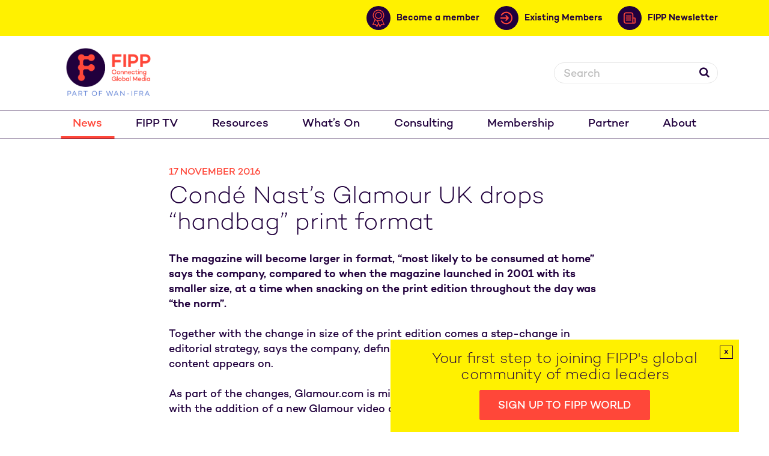

--- FILE ---
content_type: text/html; charset=UTF-8
request_url: https://www.fipp.com/news/conde-nasts-glamour-uk-drops-handbag-print-format/
body_size: 14523
content:
<!DOCTYPE html>

<html lang="en">



<head>

<script type="text/javascript">

(function() {

    // Store the original window.open method

    var originalWindowOpen = window.open;



    // Override window.open

    window.open = function(url, target) {

        // Check if this is the specific "Next slide" button (you can use the unique class for targeting)

        var nextButton = document.querySelector('.wp-block-jetpack-slideshow_button-next');

        

        // Only block the new tab if the next button is clicked (and target is '_blank')

        if (nextButton && target === '_blank') {

            console.log("Blocked unwanted new tab attempt from the 'Next slide' button.");

            return null;  // Block the new tab

        } else {

            return originalWindowOpen.apply(window, arguments);  // Allow other actions

        }

    };

})();

</script>

    <!-- Google tag (gtag.js) -->

<script async src="https://www.googletagmanager.com/gtag/js?id=G-XPELBYKHV5"></script>

<script>

  window.dataLayer = window.dataLayer || [];

  function gtag(){dataLayer.push(arguments);}

  gtag('js', new Date());



  gtag('config', 'G-XPELBYKHV5');

</script>

<!-- Google Tag Manager -->

<script>(function(w,d,s,l,i){w[l]=w[l]||[];w[l].push({'gtm.start':

new Date().getTime(),event:'gtm.js'});var f=d.getElementsByTagName(s)[0],

j=d.createElement(s),dl=l!='dataLayer'?'&l='+l:'';j.async=true;j.src=

'https://www.googletagmanager.com/gtm.js?id='+i+dl;f.parentNode.insertBefore(j,f);

})(window,document,'script','dataLayer','GTM-MR8BSQQ');</script>

<!-- End Google Tag Manager -->

	<!-- Google Tag Manager -->



	<script>(function(w,d,s,l,i){w[l]=w[l]||[];w[l].push({'gtm.start':



                new Date().getTime(),event:'gtm.js'});var f=d.getElementsByTagName(s)[0],



            j=d.createElement(s),dl=l!='dataLayer'?'&l='+l:'';j.async=true;j.src=



            'https://www.googletagmanager.com/gtm.js?id='+i+dl;f.parentNode.insertBefore(j,f);



        })(window,document,'script','dataLayer','GTM-5GW634T');</script>



	<!-- End Google Tag Manager -->

	

	<title>Condé Nast’s Glamour UK drops &quot;handbag&quot; print format - FIPP</title>

	<meta charset="UTF-8" />

	

	<meta name="viewport" content="width=device-width, initial-scale=1.0">

	<link rel="pingback" href="https://www.fipp.com/xmlrpc.php" />

 

	
	

	


	
	
	<meta name="twitter:image:src" content="https://www.fipp.com/wp-content/uploads/2020/06/cfacdf22-7685-4e8e-94e2-f702c01b451d.jpeg">

 	
	<meta name='robots' content='index, follow, max-image-preview:large, max-snippet:-1, max-video-preview:-1' />

	<!-- This site is optimized with the Yoast SEO plugin v26.7 - https://yoast.com/wordpress/plugins/seo/ -->
	<link rel="canonical" href="https://www.fipp.com/news/conde-nasts-glamour-uk-drops-handbag-print-format/" />
	<meta property="og:locale" content="en_GB" />
	<meta property="og:type" content="article" />
	<meta property="og:title" content="Condé Nast’s Glamour UK drops &quot;handbag&quot; print format - FIPP" />
	<meta property="og:description" content="The magazine will become larger in format, &#8220;most likely to be consumed at home&#8221; says the company, compared to when [&hellip;]" />
	<meta property="og:url" content="https://www.fipp.com/news/conde-nasts-glamour-uk-drops-handbag-print-format/" />
	<meta property="og:site_name" content="FIPP" />
	<meta property="article:published_time" content="2016-11-17T00:00:00+00:00" />
	<meta property="og:image" content="https://www.fipp.com/wp-content/uploads/2020/06/cfacdf22-7685-4e8e-94e2-f702c01b451d.jpeg" />
	<meta property="og:image:width" content="1506" />
	<meta property="og:image:height" content="2000" />
	<meta property="og:image:type" content="image/jpeg" />
	<meta name="twitter:card" content="summary_large_image" />
	<meta name="twitter:label1" content="Estimated reading time" />
	<meta name="twitter:data1" content="2 minutes" />
	<script type="application/ld+json" class="yoast-schema-graph">{"@context":"https://schema.org","@graph":[{"@type":"Article","@id":"https://www.fipp.com/news/conde-nasts-glamour-uk-drops-handbag-print-format/#article","isPartOf":{"@id":"https://www.fipp.com/news/conde-nasts-glamour-uk-drops-handbag-print-format/"},"author":{"name":"","@id":""},"headline":"Condé Nast’s Glamour UK drops &#8220;handbag&#8221; print format","datePublished":"2016-11-17T00:00:00+00:00","mainEntityOfPage":{"@id":"https://www.fipp.com/news/conde-nasts-glamour-uk-drops-handbag-print-format/"},"wordCount":349,"image":{"@id":"https://www.fipp.com/news/conde-nasts-glamour-uk-drops-handbag-print-format/#primaryimage"},"thumbnailUrl":"https://www.fipp.com/wp-content/uploads/2020/06/cfacdf22-7685-4e8e-94e2-f702c01b451d.jpeg","articleSection":["Industry News"],"inLanguage":"en-GB"},{"@type":"WebPage","@id":"https://www.fipp.com/news/conde-nasts-glamour-uk-drops-handbag-print-format/","url":"https://www.fipp.com/news/conde-nasts-glamour-uk-drops-handbag-print-format/","name":"Condé Nast’s Glamour UK drops \"handbag\" print format - FIPP","isPartOf":{"@id":"https://www.fipp.com/#website"},"primaryImageOfPage":{"@id":"https://www.fipp.com/news/conde-nasts-glamour-uk-drops-handbag-print-format/#primaryimage"},"image":{"@id":"https://www.fipp.com/news/conde-nasts-glamour-uk-drops-handbag-print-format/#primaryimage"},"thumbnailUrl":"https://www.fipp.com/wp-content/uploads/2020/06/cfacdf22-7685-4e8e-94e2-f702c01b451d.jpeg","datePublished":"2016-11-17T00:00:00+00:00","author":{"@id":""},"breadcrumb":{"@id":"https://www.fipp.com/news/conde-nasts-glamour-uk-drops-handbag-print-format/#breadcrumb"},"inLanguage":"en-GB","potentialAction":[{"@type":"ReadAction","target":["https://www.fipp.com/news/conde-nasts-glamour-uk-drops-handbag-print-format/"]}]},{"@type":"ImageObject","inLanguage":"en-GB","@id":"https://www.fipp.com/news/conde-nasts-glamour-uk-drops-handbag-print-format/#primaryimage","url":"https://www.fipp.com/wp-content/uploads/2020/06/cfacdf22-7685-4e8e-94e2-f702c01b451d.jpeg","contentUrl":"https://www.fipp.com/wp-content/uploads/2020/06/cfacdf22-7685-4e8e-94e2-f702c01b451d.jpeg","width":1506,"height":2000},{"@type":"BreadcrumbList","@id":"https://www.fipp.com/news/conde-nasts-glamour-uk-drops-handbag-print-format/#breadcrumb","itemListElement":[{"@type":"ListItem","position":1,"name":"Home","item":"https://www.fipp.com/"},{"@type":"ListItem","position":2,"name":"News","item":"https://www.fipp.com/news/"},{"@type":"ListItem","position":3,"name":"Condé Nast’s Glamour UK drops &#8220;handbag&#8221; print format"}]},{"@type":"WebSite","@id":"https://www.fipp.com/#website","url":"https://www.fipp.com/","name":"FIPP","description":"Connecting Global Media","potentialAction":[{"@type":"SearchAction","target":{"@type":"EntryPoint","urlTemplate":"https://www.fipp.com/?s={search_term_string}"},"query-input":{"@type":"PropertyValueSpecification","valueRequired":true,"valueName":"search_term_string"}}],"inLanguage":"en-GB"}]}</script>
	<!-- / Yoast SEO plugin. -->


<link rel='dns-prefetch' href='//js-eu1.hs-scripts.com' />
<link rel="alternate" title="oEmbed (JSON)" type="application/json+oembed" href="https://www.fipp.com/wp-json/oembed/1.0/embed?url=https%3A%2F%2Fwww.fipp.com%2Fnews%2Fconde-nasts-glamour-uk-drops-handbag-print-format%2F" />
<link rel="alternate" title="oEmbed (XML)" type="text/xml+oembed" href="https://www.fipp.com/wp-json/oembed/1.0/embed?url=https%3A%2F%2Fwww.fipp.com%2Fnews%2Fconde-nasts-glamour-uk-drops-handbag-print-format%2F&#038;format=xml" />
<style id='wp-img-auto-sizes-contain-inline-css' type='text/css'>
img:is([sizes=auto i],[sizes^="auto," i]){contain-intrinsic-size:3000px 1500px}
/*# sourceURL=wp-img-auto-sizes-contain-inline-css */
</style>

<link rel='stylesheet' id='wp-block-library-css' href='https://www.fipp.com/wp-includes/css/dist/block-library/style.min.css?ver=6.9' type='text/css' media='all' />
<style id='global-styles-inline-css' type='text/css'>
:root{--wp--preset--aspect-ratio--square: 1;--wp--preset--aspect-ratio--4-3: 4/3;--wp--preset--aspect-ratio--3-4: 3/4;--wp--preset--aspect-ratio--3-2: 3/2;--wp--preset--aspect-ratio--2-3: 2/3;--wp--preset--aspect-ratio--16-9: 16/9;--wp--preset--aspect-ratio--9-16: 9/16;--wp--preset--color--black: #000000;--wp--preset--color--cyan-bluish-gray: #abb8c3;--wp--preset--color--white: #ffffff;--wp--preset--color--pale-pink: #f78da7;--wp--preset--color--vivid-red: #cf2e2e;--wp--preset--color--luminous-vivid-orange: #ff6900;--wp--preset--color--luminous-vivid-amber: #fcb900;--wp--preset--color--light-green-cyan: #7bdcb5;--wp--preset--color--vivid-green-cyan: #00d084;--wp--preset--color--pale-cyan-blue: #8ed1fc;--wp--preset--color--vivid-cyan-blue: #0693e3;--wp--preset--color--vivid-purple: #9b51e0;--wp--preset--gradient--vivid-cyan-blue-to-vivid-purple: linear-gradient(135deg,rgb(6,147,227) 0%,rgb(155,81,224) 100%);--wp--preset--gradient--light-green-cyan-to-vivid-green-cyan: linear-gradient(135deg,rgb(122,220,180) 0%,rgb(0,208,130) 100%);--wp--preset--gradient--luminous-vivid-amber-to-luminous-vivid-orange: linear-gradient(135deg,rgb(252,185,0) 0%,rgb(255,105,0) 100%);--wp--preset--gradient--luminous-vivid-orange-to-vivid-red: linear-gradient(135deg,rgb(255,105,0) 0%,rgb(207,46,46) 100%);--wp--preset--gradient--very-light-gray-to-cyan-bluish-gray: linear-gradient(135deg,rgb(238,238,238) 0%,rgb(169,184,195) 100%);--wp--preset--gradient--cool-to-warm-spectrum: linear-gradient(135deg,rgb(74,234,220) 0%,rgb(151,120,209) 20%,rgb(207,42,186) 40%,rgb(238,44,130) 60%,rgb(251,105,98) 80%,rgb(254,248,76) 100%);--wp--preset--gradient--blush-light-purple: linear-gradient(135deg,rgb(255,206,236) 0%,rgb(152,150,240) 100%);--wp--preset--gradient--blush-bordeaux: linear-gradient(135deg,rgb(254,205,165) 0%,rgb(254,45,45) 50%,rgb(107,0,62) 100%);--wp--preset--gradient--luminous-dusk: linear-gradient(135deg,rgb(255,203,112) 0%,rgb(199,81,192) 50%,rgb(65,88,208) 100%);--wp--preset--gradient--pale-ocean: linear-gradient(135deg,rgb(255,245,203) 0%,rgb(182,227,212) 50%,rgb(51,167,181) 100%);--wp--preset--gradient--electric-grass: linear-gradient(135deg,rgb(202,248,128) 0%,rgb(113,206,126) 100%);--wp--preset--gradient--midnight: linear-gradient(135deg,rgb(2,3,129) 0%,rgb(40,116,252) 100%);--wp--preset--font-size--small: 13px;--wp--preset--font-size--medium: 20px;--wp--preset--font-size--large: 36px;--wp--preset--font-size--x-large: 42px;--wp--preset--spacing--20: 0.44rem;--wp--preset--spacing--30: 0.67rem;--wp--preset--spacing--40: 1rem;--wp--preset--spacing--50: 1.5rem;--wp--preset--spacing--60: 2.25rem;--wp--preset--spacing--70: 3.38rem;--wp--preset--spacing--80: 5.06rem;--wp--preset--shadow--natural: 6px 6px 9px rgba(0, 0, 0, 0.2);--wp--preset--shadow--deep: 12px 12px 50px rgba(0, 0, 0, 0.4);--wp--preset--shadow--sharp: 6px 6px 0px rgba(0, 0, 0, 0.2);--wp--preset--shadow--outlined: 6px 6px 0px -3px rgb(255, 255, 255), 6px 6px rgb(0, 0, 0);--wp--preset--shadow--crisp: 6px 6px 0px rgb(0, 0, 0);}:where(.is-layout-flex){gap: 0.5em;}:where(.is-layout-grid){gap: 0.5em;}body .is-layout-flex{display: flex;}.is-layout-flex{flex-wrap: wrap;align-items: center;}.is-layout-flex > :is(*, div){margin: 0;}body .is-layout-grid{display: grid;}.is-layout-grid > :is(*, div){margin: 0;}:where(.wp-block-columns.is-layout-flex){gap: 2em;}:where(.wp-block-columns.is-layout-grid){gap: 2em;}:where(.wp-block-post-template.is-layout-flex){gap: 1.25em;}:where(.wp-block-post-template.is-layout-grid){gap: 1.25em;}.has-black-color{color: var(--wp--preset--color--black) !important;}.has-cyan-bluish-gray-color{color: var(--wp--preset--color--cyan-bluish-gray) !important;}.has-white-color{color: var(--wp--preset--color--white) !important;}.has-pale-pink-color{color: var(--wp--preset--color--pale-pink) !important;}.has-vivid-red-color{color: var(--wp--preset--color--vivid-red) !important;}.has-luminous-vivid-orange-color{color: var(--wp--preset--color--luminous-vivid-orange) !important;}.has-luminous-vivid-amber-color{color: var(--wp--preset--color--luminous-vivid-amber) !important;}.has-light-green-cyan-color{color: var(--wp--preset--color--light-green-cyan) !important;}.has-vivid-green-cyan-color{color: var(--wp--preset--color--vivid-green-cyan) !important;}.has-pale-cyan-blue-color{color: var(--wp--preset--color--pale-cyan-blue) !important;}.has-vivid-cyan-blue-color{color: var(--wp--preset--color--vivid-cyan-blue) !important;}.has-vivid-purple-color{color: var(--wp--preset--color--vivid-purple) !important;}.has-black-background-color{background-color: var(--wp--preset--color--black) !important;}.has-cyan-bluish-gray-background-color{background-color: var(--wp--preset--color--cyan-bluish-gray) !important;}.has-white-background-color{background-color: var(--wp--preset--color--white) !important;}.has-pale-pink-background-color{background-color: var(--wp--preset--color--pale-pink) !important;}.has-vivid-red-background-color{background-color: var(--wp--preset--color--vivid-red) !important;}.has-luminous-vivid-orange-background-color{background-color: var(--wp--preset--color--luminous-vivid-orange) !important;}.has-luminous-vivid-amber-background-color{background-color: var(--wp--preset--color--luminous-vivid-amber) !important;}.has-light-green-cyan-background-color{background-color: var(--wp--preset--color--light-green-cyan) !important;}.has-vivid-green-cyan-background-color{background-color: var(--wp--preset--color--vivid-green-cyan) !important;}.has-pale-cyan-blue-background-color{background-color: var(--wp--preset--color--pale-cyan-blue) !important;}.has-vivid-cyan-blue-background-color{background-color: var(--wp--preset--color--vivid-cyan-blue) !important;}.has-vivid-purple-background-color{background-color: var(--wp--preset--color--vivid-purple) !important;}.has-black-border-color{border-color: var(--wp--preset--color--black) !important;}.has-cyan-bluish-gray-border-color{border-color: var(--wp--preset--color--cyan-bluish-gray) !important;}.has-white-border-color{border-color: var(--wp--preset--color--white) !important;}.has-pale-pink-border-color{border-color: var(--wp--preset--color--pale-pink) !important;}.has-vivid-red-border-color{border-color: var(--wp--preset--color--vivid-red) !important;}.has-luminous-vivid-orange-border-color{border-color: var(--wp--preset--color--luminous-vivid-orange) !important;}.has-luminous-vivid-amber-border-color{border-color: var(--wp--preset--color--luminous-vivid-amber) !important;}.has-light-green-cyan-border-color{border-color: var(--wp--preset--color--light-green-cyan) !important;}.has-vivid-green-cyan-border-color{border-color: var(--wp--preset--color--vivid-green-cyan) !important;}.has-pale-cyan-blue-border-color{border-color: var(--wp--preset--color--pale-cyan-blue) !important;}.has-vivid-cyan-blue-border-color{border-color: var(--wp--preset--color--vivid-cyan-blue) !important;}.has-vivid-purple-border-color{border-color: var(--wp--preset--color--vivid-purple) !important;}.has-vivid-cyan-blue-to-vivid-purple-gradient-background{background: var(--wp--preset--gradient--vivid-cyan-blue-to-vivid-purple) !important;}.has-light-green-cyan-to-vivid-green-cyan-gradient-background{background: var(--wp--preset--gradient--light-green-cyan-to-vivid-green-cyan) !important;}.has-luminous-vivid-amber-to-luminous-vivid-orange-gradient-background{background: var(--wp--preset--gradient--luminous-vivid-amber-to-luminous-vivid-orange) !important;}.has-luminous-vivid-orange-to-vivid-red-gradient-background{background: var(--wp--preset--gradient--luminous-vivid-orange-to-vivid-red) !important;}.has-very-light-gray-to-cyan-bluish-gray-gradient-background{background: var(--wp--preset--gradient--very-light-gray-to-cyan-bluish-gray) !important;}.has-cool-to-warm-spectrum-gradient-background{background: var(--wp--preset--gradient--cool-to-warm-spectrum) !important;}.has-blush-light-purple-gradient-background{background: var(--wp--preset--gradient--blush-light-purple) !important;}.has-blush-bordeaux-gradient-background{background: var(--wp--preset--gradient--blush-bordeaux) !important;}.has-luminous-dusk-gradient-background{background: var(--wp--preset--gradient--luminous-dusk) !important;}.has-pale-ocean-gradient-background{background: var(--wp--preset--gradient--pale-ocean) !important;}.has-electric-grass-gradient-background{background: var(--wp--preset--gradient--electric-grass) !important;}.has-midnight-gradient-background{background: var(--wp--preset--gradient--midnight) !important;}.has-small-font-size{font-size: var(--wp--preset--font-size--small) !important;}.has-medium-font-size{font-size: var(--wp--preset--font-size--medium) !important;}.has-large-font-size{font-size: var(--wp--preset--font-size--large) !important;}.has-x-large-font-size{font-size: var(--wp--preset--font-size--x-large) !important;}
/*# sourceURL=global-styles-inline-css */
</style>

<style id='classic-theme-styles-inline-css' type='text/css'>
/*! This file is auto-generated */
.wp-block-button__link{color:#fff;background-color:#32373c;border-radius:9999px;box-shadow:none;text-decoration:none;padding:calc(.667em + 2px) calc(1.333em + 2px);font-size:1.125em}.wp-block-file__button{background:#32373c;color:#fff;text-decoration:none}
/*# sourceURL=/wp-includes/css/classic-themes.min.css */
</style>
<link rel='stylesheet' id='app.min-css' href='https://www.fipp.com/wp-content/themes/fipp/assets/css/app.min.css?ver=1769056259' type='text/css' media='all' />
<link rel='stylesheet' id='appnew.min-css' href='https://www.fipp.com/wp-content/themes/fipp/assets/css/appnew.min.css?ver=1769056259' type='text/css' media='all' />
<script type="text/javascript" src="https://www.fipp.com/wp-includes/js/jquery/jquery.min.js?ver=3.7.1" id="jquery-core-js"></script>
<script type="text/javascript" src="https://www.fipp.com/wp-includes/js/jquery/jquery-migrate.min.js?ver=3.4.1" id="jquery-migrate-js"></script>
<link rel="https://api.w.org/" href="https://www.fipp.com/wp-json/" /><link rel="alternate" title="JSON" type="application/json" href="https://www.fipp.com/wp-json/wp/v2/posts/7200" /><link rel="EditURI" type="application/rsd+xml" title="RSD" href="https://www.fipp.com/xmlrpc.php?rsd" />
<meta name="generator" content="WordPress 6.9" />
<link rel='shortlink' href='https://www.fipp.com/?p=7200' />
<link rel="alternate" href="https://www.fipp.com/news/conde-nasts-glamour-uk-drops-handbag-print-format/" hreflang="x-default" /><style type="text/css">
.feedzy-rss-link-icon:after {
	content: url("https://www.fipp.com/wp-content/plugins/feedzy-rss-feeds/img/external-link.png");
	margin-left: 3px;
}
</style>
					<!-- DO NOT COPY THIS SNIPPET! Start of Page Analytics Tracking for HubSpot WordPress plugin v11.3.37-->
			<script class="hsq-set-content-id" data-content-id="blog-post">
				var _hsq = _hsq || [];
				_hsq.push(["setContentType", "blog-post"]);
			</script>
			<!-- DO NOT COPY THIS SNIPPET! End of Page Analytics Tracking for HubSpot WordPress plugin -->
			<style type="text/css">.recentcomments a{display:inline !important;padding:0 !important;margin:0 !important;}</style><link rel="icon" href="https://www.fipp.com/wp-content/uploads/2020/08/cropped-favicon-32x32.png" sizes="32x32" />
<link rel="icon" href="https://www.fipp.com/wp-content/uploads/2020/08/cropped-favicon-192x192.png" sizes="192x192" />
<link rel="apple-touch-icon" href="https://www.fipp.com/wp-content/uploads/2020/08/cropped-favicon-180x180.png" />
<meta name="msapplication-TileImage" content="https://www.fipp.com/wp-content/uploads/2020/08/cropped-favicon-270x270.png" />
		<style type="text/css" id="wp-custom-css">
			.vertical-centre {
    padding: 31px 28px 0px 12px;
}
td.has-text-align-center {
    border: none;
}

p.has-medium-font-size {
    color: black !important;
}
cite {
    color: black ;
}

.article blockquote:not(.tiktok-embed) {
    background: none;
    padding: 20px;
    color: #fff;
    font-weight: 300;
    margin-left: 0;
    margin-right: 0;
}

.article blockquote:not(.tiktok-embed):before {
    content: "“";
    font-size: 60px;
    color: #ff4739;
    background: rgba(255,255,255,0.3);
    width: 50px;
    height: 50px;
    box-sizing: border-box;
    text-align: center;
    display: none;
    margin: 0 auto 20px auto;
    border-radius: 50%;
}

blockquote.wp-block-quote.has-text-align-center.is-style-large.has-small-font-size.is-layout-flow.wp-block-quote-is-layout-flow {
    margin-left: 0px !important;
    margin-right: 0px !important;
    padding-left: 0px !important;
}
figcaption.wp-element-caption {
    text-align: center;
}
div .contribly-gallery-v2 .contribly-fancybox__attributes:not(.fancybox-caption) {
	margin-bottom: 4rem;
}

.page-id-2912 .gallery-header__filters {
	display: none !important;
}

.page-id-2912 div .contribly-gallery-v2 .contribly-fancybox__attributes {
	display: block !important;
	position: relative !important;
}

ul.attributes.contribly-fancybox__attributes.contribution-attributes {
    padding-left: 28px !important;
}

li.place {
    padding-left: 13px !important;
}

.article-overview__image img:not(
  article.article-overview.transition.article-overview--full-width.transition--expand.is-visible .article-overview__image img
) {
  width: 100%;
  height: auto;
  aspect-ratio: 3 / 2;
  object-fit: cover;
}


body.postid-44041 td {
    border: none !important;
} 

body.postid-44075 td {
    border: none !important;
} 

body.postid-44099 td {
    border: none !important;
}

body.postid-44097 td {
    border: none !important;
}

body.postid-44095 td {
    border: none !important;
}

body.postid-44092 td {
    border: none !important;
}

figure.wp-block-table.is-style-regular td {
  border: none !important;
}
		</style>
		
	

	<script async src="https://loader.bridged.media/bridged-agent.js"></script>

	

</head>

<body class="wp-singular post-template-default single single-post postid-7200 single-format-standard wp-theme-fipp multiple-domain-www-fipp-com">

<!-- Google Tag Manager (noscript) -->

<noscript><iframe src="https://www.googletagmanager.com/ns.html?id=GTM-MR8BSQQ"

height="0" width="0" style="display:none;visibility:hidden"></iframe></noscript>

<!-- End Google Tag Manager (noscript) -->

<!-- Global site tag (gtag.js) - Google Analytics -->

<script async src="https://www.googletagmanager.com/gtag/js?id=UA-10821602-1"></script>

<script>

    window.dataLayer = window.dataLayer || [];

    function gtag(){dataLayer.push(arguments);}

    gtag('js', new Date());



    gtag('config', 'UA-10821602-1');

</script>

<!-- Google Tag Manager (noscript) -->



<noscript><iframe src="https://www.googletagmanager.com/ns.html?id=GTM-5GW634T"



				  height="0" width="0" style="display:none;visibility:hidden"></iframe></noscript>



<!-- End Google Tag Manager (noscript) -->







    <header class="header">

        <div class="header__secondary-nav--wrapper">

            <div class="container">

                <nav class="header__secondary-nav  ">

                    

                    <!-- ZEPHR_FEATURE login -->

                    <div>

                        

                    </div>

                     <!-- ZEPHR_FEATURE_END login -->

                     

                     <a class="membership" href="https://www.fipp.com/membership/">

                        <div class="link-wrapper">

                            <span class="icon-wrapper">

                                <svg xmlns="http://www.w3.org/2000/svg" width="20.178" height="28.994" viewBox="0 0 20.178 28.994">
  <g id="member" transform="translate(-15.064 -4.168)">
    <path id="Path_3" data-name="Path 3" d="M35.863,13.765a9.6,9.6,0,1,0-9.6,9.6A9.6,9.6,0,0,0,35.863,13.765Zm-17.916,0a8.318,8.318,0,1,1,8.318,8.317A8.318,8.318,0,0,1,17.947,13.765Z" transform="translate(-1.111)" fill="#ff4739" fill-rule="evenodd"/>
    <path id="Path_4" data-name="Path 4" d="M40.685,22.426a5.758,5.758,0,1,0-5.758,5.758A5.758,5.758,0,0,0,40.685,22.426Zm-10.238,0a4.479,4.479,0,1,1,4.48,4.478A4.48,4.48,0,0,1,30.447,22.426Z" transform="translate(-9.772 -8.661)" fill="#ff4739" fill-rule="evenodd"/>
    <path id="Path_5" data-name="Path 5" d="M57.542,83.891a.64.64,0,0,0-1.028-.762l-2.625,3.544a.64.64,0,0,0,1.028.762Z" transform="translate(-26.814 -54.531)" fill="#ff4739" fill-rule="evenodd"/>
    <path id="Path_6" data-name="Path 6" d="M67.275,84.567a.64.64,0,0,0,.122-1.274l-4.39-.421a.64.64,0,0,0-.122,1.274Z" transform="translate(-32.733 -54.531)" fill="#ff4739" fill-rule="evenodd"/>
    <path id="Path_7" data-name="Path 7" d="M43.742,68.763a.64.64,0,0,0,1.17-.521l-4.466-10.03a.64.64,0,1,0-1.168.521Zm4.336-12.287a.64.64,0,0,0-1.17.521l3.848,8.644a.64.64,0,0,0,1.17-.521Z" transform="translate(-16.738 -35.98)" fill="#ff4739" fill-rule="evenodd"/>
    <path id="Path_8" data-name="Path 8" d="M30.512,83.13a.64.64,0,0,0-1.029.762l2.625,3.544a.64.64,0,0,0,1.028-.762Z" transform="translate(-9.903 -54.532)" fill="#ff4739" fill-rule="evenodd"/>
    <path id="Path_9" data-name="Path 9" d="M15.643,83.293a.64.64,0,0,0,.122,1.274l4.39-.421a.64.64,0,0,0-.122-1.274Z" transform="translate(0 -54.531)" fill="#ff4739" fill-rule="evenodd"/>
    <path id="Path_10" data-name="Path 10" d="M22.134,68.264a.64.64,0,0,0,1.17.521l2.291-5.148a.639.639,0,1,0-1.168-.519Zm-2-11.236a.64.64,0,0,0-1.17-.521L15.12,65.141a.64.64,0,1,0,1.168.521Z" transform="translate(0 -36.002)" fill="#ff4739" fill-rule="evenodd"/>
  </g>
</svg>

                            </span>

                            <span class="link-text">Become a member</span>

                        </div>

                    </a>

                    <a class="membership" href="https://wan-ifra.org/FIPP-welcome/">

                        <div class="link-wrapper">

                            <span class="icon-wrapper">

                                <svg id="login" xmlns="http://www.w3.org/2000/svg" width="21.15" height="21.854" viewBox="0 0 21.15 21.854">
  <path id="Path_1" data-name="Path 1" d="M31.226,38.742a8.817,8.817,0,0,1-7.8-4.723l-1.871.986a10.927,10.927,0,1,0,0-10.148l1.871.983a8.812,8.812,0,1,1,7.8,12.9Z" transform="translate(-21.004 -19.005)" fill="#ff4739"/>
  <path id="Path_2" data-name="Path 2" d="M20,41.191H31.2l-2.82,2.82L29.87,45.5l4.625-4.624a1.06,1.06,0,0,0,0-1.5L29.87,34.762l-1.494,1.494,2.82,2.82H20Z" transform="translate(-20 -29.208)" fill="#ff4739"/>
</svg>

                            </span>

                            <span class="link-text">Existing Members</span>

                        </div>

                    </a>

                    <a class="myaccount" href="https://www.fipp.com/fipp-user-preference-centre">

                        <div class="link-wrapper">

                            <span class="icon-wrapper">

                                <svg xmlns="http://www.w3.org/2000/svg" width="22.419" height="22.418" viewBox="0 0 22.419 22.418">
  <path id="account" d="M20.586,9.375a11.191,11.191,0,0,0-8.327,18.687.9.9,0,0,0,.172.189,11.161,11.161,0,0,0,16.311,0,.873.873,0,0,0,.172-.19A11.19,11.19,0,0,0,20.586,9.375ZM13.947,27.347a6.893,6.893,0,0,1,13.279,0,9.454,9.454,0,0,1-13.279,0ZM18,18a2.586,2.586,0,1,1,2.587,2.587A2.586,2.586,0,0,1,18,18Zm10.5,7.8a8.7,8.7,0,0,0-4.954-4.684,4.311,4.311,0,1,0-5.919,0A8.7,8.7,0,0,0,12.673,25.8a9.485,9.485,0,1,1,15.827,0Z" transform="translate(-9.377 -9.375)" fill="#ff4739"/>
</svg>

                            </span>

                            <span class="link-text">My account</span>

                        </div>

                    </a>

                    <a href="https://www.fipp.com/newsletter-sign-up/">

                        <div class="link-wrapper newsletter">

                            <span class="icon-wrapper">

                                <svg xmlns="http://www.w3.org/2000/svg" width="20.827" height="20.827" viewBox="0 0 20.827 20.827">
  <g id="newsletter" transform="translate(-4.169 -4.168)">
    <path id="Path_11" data-name="Path 11" d="M29.353,29.168H21.779a.947.947,0,1,0,0,1.893h7.573a.947.947,0,1,0,0-1.893Z" transform="translate(-12.877 -19.319)" fill="#ff4739"/>
    <path id="Path_12" data-name="Path 12" d="M29.353,45.832H21.779a.947.947,0,1,0,0,1.894h7.573a.947.947,0,1,0,0-1.894Z" transform="translate(-12.877 -32.197)" fill="#ff4739"/>
    <path id="Path_13" data-name="Path 13" d="M29.353,62.5H21.779a.947.947,0,1,0,0,1.893h7.573a.947.947,0,1,0,0-1.893Z" transform="translate(-12.877 -45.078)" fill="#ff4739"/>
    <path id="Path_14" data-name="Path 14" d="M23.1,13.635H21.21V8.9a4.733,4.733,0,0,0-4.734-4.733H8.9A4.733,4.733,0,0,0,4.169,8.9V20.262A4.733,4.733,0,0,0,8.9,25H22.156A2.839,2.839,0,0,0,25,22.155V15.529A1.894,1.894,0,0,0,23.1,13.635ZM6.062,20.262V8.9A2.841,2.841,0,0,1,8.9,6.061h7.573a2.84,2.84,0,0,1,2.84,2.84V22.155a2.848,2.848,0,0,0,.17.947H8.9A2.841,2.841,0,0,1,6.062,20.262ZM23.1,22.155a.947.947,0,1,1-1.893,0V15.529H23.1Z" fill="#ff4739"/>
  </g>
</svg>

                            </span>

                            <span class="link-text">FIPP Newsletter</span>

                        </div> 

                    </a>               

                </nav>

            </div>

        </div>

        <div class="container container--mobile">

            

            <div class="header__logo equal-height">

                <a href="/">

                    <img src="https://www.fipp.com/wp-content/themes/fipp/assets/images/logo_fipp_wan_ifra.png" alt="FIPP" />

                </a>

            </div>

            

            <div class="header__top-bar equal-height group">

				

                <div class="header__search">

                    <form role="search" method="get" class="header__search-form" action="/">

                        <label>

                            <span class="screen-reader-text hidden">Search for:</span>

                            <input type="search" id="header__search-field" class="header__search-field"

                                   placeholder="Search"

                                   value="" name="s"

                                   title="" />

                        </label>

                        <button><i class="icon-search"></i></button>

                    </form>

                </div>

               

				

            </div>

            <div class="header__nav-toggle">

                <a href=""><span></span></a>

            </div>

            <div class="header__search-toggle">

                <a href=""><i class="icon-search"></i></a>

            </div>

        </div>

        <nav class="header__nav">

            <div class="container">

                <ul id="menu-main-menu" class="group"><li id="menu-item-31" class="menu-item menu-item-type-post_type menu-item-object-page current_page_parent menu-item-31"><a href="https://www.fipp.com/news/">News</a></li>
<li id="menu-item-42642" class="menu-item menu-item-type-custom menu-item-object-custom menu-item-42642"><a href="https://fipptv.com/fipp-world-media-congress-2025">FIPP TV</a></li>
<li id="menu-item-105" class="menu-item menu-item-type-post_type menu-item-object-page menu-item-has-children menu-item-105"><a href="https://www.fipp.com/resources/">Resources</a>
<ul class="sub-menu">
	<li id="menu-item-107" class="menu-item menu-item-type-taxonomy menu-item-object-resource-type menu-item-107"><a href="https://www.fipp.com/resource-type/reports/">Reports</a></li>
	<li id="menu-item-38984" class="menu-item menu-item-type-custom menu-item-object-custom menu-item-38984"><a href="https://www.fipp.com/resource-type/global-digital-subscription-snapshot/">Global Digital Subscription Snapshot</a></li>
	<li id="menu-item-106" class="menu-item menu-item-type-taxonomy menu-item-object-resource-type menu-item-106"><a href="https://www.fipp.com/resource-type/podcasts/">Podcasts</a></li>
	<li id="menu-item-38982" class="menu-item menu-item-type-custom menu-item-object-custom menu-item-38982"><a href="https://www.fipp.com/resource-type/innovation-in-media-world-report/">Innovation in Media World Report</a></li>
	<li id="menu-item-108" class="menu-item menu-item-type-taxonomy menu-item-object-resource-type menu-item-108"><a href="https://www.fipp.com/resource-type/slides/">Slides</a></li>
	<li id="menu-item-109" class="menu-item menu-item-type-taxonomy menu-item-object-resource-type menu-item-109"><a href="https://www.fipp.com/resource-type/videos/">Videos</a></li>
	<li id="menu-item-12032" class="menu-item menu-item-type-taxonomy menu-item-object-resource-type menu-item-12032"><a href="https://www.fipp.com/resource-type/webinar/">Webinar videos</a></li>
</ul>
</li>
<li id="menu-item-12019" class="menu-item menu-item-type-custom menu-item-object-custom menu-item-12019"><a href="/event/">What&#8217;s On</a></li>
<li id="menu-item-38980" class="menu-item menu-item-type-post_type menu-item-object-page menu-item-38980"><a href="https://www.fipp.com/fipp-consulting/">Consulting</a></li>
<li id="menu-item-41034" class="menu-item menu-item-type-post_type menu-item-object-page menu-item-41034"><a href="https://www.fipp.com/membership/">Membership</a></li>
<li id="menu-item-37" class="menu-item menu-item-type-post_type menu-item-object-page menu-item-37"><a href="https://www.fipp.com/partner/">Partner</a></li>
<li id="menu-item-32" class="menu-item menu-item-type-post_type menu-item-object-page menu-item-32"><a href="https://www.fipp.com/about/">About</a></li>
</ul>


                

            </div>

        </nav>

    

        </div>

    </header>



	<main>



    <article class="article ">
        <section class="s--small">
        <div class="container">
			
			<!-- ZEPHR_FEATURE stories -->
			
            <div class="article__content col-8">
                <header class="article__title">
                    <time>17 November 2016</time>
                    <h1>Condé Nast’s Glamour UK drops &#8220;handbag&#8221; print format</h1>
                </header>
                
                <p>The magazine will become larger in format, &#8220;most likely to be consumed at home&#8221; says the company, compared to when the magazine launched in 2001 with its smaller size, at a time when snacking on the print edition throughout the day was &#8220;the norm&#8221;.</p>
<p>Together with the change in size of the print edition comes a step-change in editorial strategy, says the company, defined by and crafted for the platform the content appears on.</p>
<p>As part of the changes, Glamour.com is migrating to a new, mobile first platform, with the addition of a new Glamour video channel.</p>
<p><a href="http://www.condenast.co.uk/" target="_blank" rel="noopener noreferrer">Condé Nast</a> is a <a href="https://www.fipp.com/Join" target="_blank" rel="noopener noreferrer">member of FIPP</a>.</p>
<div class="dropMedia" id="582d92750897384df0cae738"><img decoding="async" alt="Glamour cover ()" src="https://d1ri6y1vinkzt0.cloudfront.net/media/images/Original/cfacdf22-7685-4e8e-94e2-f702c01b451d.jpeg?v=-1329529461" width="100%"></div>
<p><strong>More like this</strong></p>
<p><a href="/news/launches/365-Media-Group-launches-Glamour-in-Iceland">365 Media Group launches Glamour in Iceland</a></p>
<p><a href="/news/industrynews/glamour-debuts-lipstick-index-to-track-beauty">Glamour debuts &#8220;Lipstick Index&#8221; to track beauty trends and lure advertisers</a></p>
<p><a href="/news/launches/dogus-media-group-to-launch-glamour-in-turkey">Dogus Media Group to launch Glamour in Turkey</a></p>
<div id="tabs-2" aria-labelledby="ui-id-2" class="ui-tabs-panel ui-widget-content ui-corner-bottom" role="tabpanel" aria-hidden="true">
<ul class="newsItems">
<li>
<p>            <span class="description"><br />
                <span class="heading"><a href="/news/insightnews/june-2020-update-publishing-times-pandemic">June 2020 update: Publishing in the times of pandemic</a></span><br />
                <span class="desc"></p>
<p>The way industries respond to a crisis determines how they will respond to a disaster in the future. The impact of Covid-19 on publishing has brought with it an existential crisis for many. It has also brought innovation and resilience.</p>
<p></span><br />
                <span class="published"><br />
                    17th Jun 2020<br />
                    <span class="cats"><br />
                        <a href="/news/insightnews">Insight News</a><br />
                    </span><br />
                </span><br />
            </span>
        </li>
<li>
<p>            <span class="description"><br />
                <span class="heading"><a href="/news/features/sustainable-publishing-how-media-companies-tackling-climate-change">Sustainable publishing: how media companies are tackling climate change head on</a></span><br />
                <span class="desc"></p>
<p>With coronavirus lockdowns around the world beginning to ease, the global public health conversation looks set to turn back towards climate change. Here, we look at how some of the world’s leading media companies are playing their part through sustainable practices.</p>
<p></span><br />
                <span class="published"><br />
                    18th Jun 2020<br />
                    <span class="cats"><br />
                        <a href="/news/features">Features</a><br />
                    </span><br />
                </span><br />
            </span>
        </li>
<li>
<p>            <span class="description"><br />
                <span class="heading"><a href="/news/fippnews/30-plus-confirmed-speakers-fipp-world-media-congress">30+ confirmed speakers and counting for online FIPP World Media Congress &#8212; see who they are</a></span><br />
                <span class="desc"></p>
<p>Former professional tennis player and now CEO and Chairman of the Executive Board of Ringier AG, Marc Walder,&nbsp;is among the now more than thirty speakers already confirmed for the&nbsp;<a href="http://www.fippcongress.com/" target="_blank" rel="noopener noreferrer">43rd FIPP World Congress</a>.</p>
<p></span><br />
                <span class="published"><br />
                    24th Jun 2020<br />
                    <span class="cats"><br />
                        <a href="/news/fippnews">FIPP News</a><br />
                    </span><br />
                </span><br />
            </span>
        </li>
<li>
<p>            <span class="description"><br />
                <span class="heading"><a href="/news/fippnews/crisis-driven-pivots-the-big-issue-webinar">Crisis-driven pivots: How Covid-19 forced The Big Issue to accelerate change</a></span><br />
                <span class="desc"></p>
<p>Join us for a free, hour-long FIPP Insider webinar with Russell Blackman, MD of The Big Issue, on Thursday 25 June at 9 am ET, 2 pm BST, 3 pm CET and 9 pm HKT.</p>
<p></span><br />
                <span class="published"><br />
                    22nd Jun 2020<br />
                    <span class="cats"><br />
                        <a href="/news/fippnews">FIPP News</a><br />
                    </span><br />
                </span><br />
            </span>
        </li>
</ul></div>
</p></div>
</p></div>
				
				            </div>
           
            <footer class="col-2">
				
								<div class="article__tag h4">
					<a href="https://www.fipp.com/news/category/industry-news/">
						Industry News					</a>
				</div>
								
								
				<div class="addthis_inline_share_toolbox"></div>



			</footer>
   

			<!-- ZEPHR_FEATURE_END stories -->
        </div>
    </section>
</article>


<section class="s--medium">
    <div class="container">
                
                    <div class="related-articles">
                <h2 class="">Related</h2>
                <ul class="related-articles__items">
                                            <li>
                            <article class="related-articles__item">
                                <a href="https://www.fipp.com/news/wan-ifra-and-fipp-to-merge-creating-unprecedented-global-alliance-for-publishers/">
                                                                        <div class="related-articles__image">
                                        <img src="https://www.fipp.com/wp-content/uploads/2025/12/Screenshot-2025-12-08-at-10.34.50-800x800.png" alt="WAN-IFRA and FIPP to merge, creating unprecedented global alliance for publishers">
                                    </div>
                                                                        <h3 class=" p related-articles__title">
                                        WAN-IFRA and FIPP to merge, creating unprecedented global alliance for publishers                                    </h3>
                                </a>
                            </article>
                        </li>
                                            <li>
                            <article class="related-articles__item">
                                <a href="https://www.fipp.com/news/esquire-uk-unveils-a-redesigned-magazine-for-teo-van-den-broekes-first-issue/">
                                                                        <div class="related-articles__image">
                                        <img src="https://www.fipp.com/wp-content/uploads/2025/11/esquire-1-800x760.png" alt="Esquire UK unveils a redesign for Teo van den Broeke&#8217;s first &#8216;Better Men&#8217; issue">
                                    </div>
                                                                        <h3 class=" p related-articles__title">
                                        Esquire UK unveils a redesign for Teo van den Broeke&#8217;s first &#8216;Better Men&#8217; issue                                    </h3>
                                </a>
                            </article>
                        </li>
                                            <li>
                            <article class="related-articles__item">
                                <a href="https://www.fipp.com/news/join-the-call-for-truth-in-ai-with-facts-in-facts-out-a-global-stand-for-trustworthy-news/">
                                                                        <div class="related-articles__image">
                                        <img src="https://www.fipp.com/wp-content/uploads/2025/11/articles-header_20251117_161739_0000-800x760.png" alt="Join the call for truth in AI with FACTS IN : FACTS OUT – a global stand for trustworthy news">
                                    </div>
                                                                        <h3 class=" p related-articles__title">
                                        Join the call for truth in AI with FACTS IN : FACTS OUT – a global stand for trustworthy news                                    </h3>
                                </a>
                            </article>
                        </li>
                                    </ul>
            </div>
            
            
                    <div class="related-articles">
                <h2 class="">Latest News</h2>
                <ul class="related-articles__items">
                                            <li>
                            <article class="related-articles__item">
                                <a href="https://www.fipp.com/news/life-through-the-lens-time-visual-storytelling/">
                                                                            <div class="related-articles__image">
                                            <img src="https://www.fipp.com/wp-content/uploads/2026/01/time-100-photos-header-800x760.png" alt="Life through the lens: The power and impact of Time’s visual storytelling">
                                        </div>
                                                                        <h3 class=" p related-articles__title">
                                        Life through the lens: The power and impact of Time’s visual storytelling                                    </h3>
                                </a>
                            </article>
                        </li>
                                            <li>
                            <article class="related-articles__item">
                                <a href="https://www.fipp.com/news/a-new-era-how-the-fipp-and-wan-ifra-merger-will-benefit-members/">
                                                                            <div class="related-articles__image">
                                            <img src="https://www.fipp.com/wp-content/uploads/2026/01/articles-header-FIPP-new-era-800x760.png" alt="A new era: How the FIPP and WAN-IFRA merger will benefit members">
                                        </div>
                                                                        <h3 class=" p related-articles__title">
                                        A new era: How the FIPP and WAN-IFRA merger will benefit members                                    </h3>
                                </a>
                            </article>
                        </li>
                                            <li>
                            <article class="related-articles__item">
                                <a href="https://www.fipp.com/news/inside-fipp-world-media-congress-five-shifts-shaping-the-future-of-global-media/">
                                                                            <div class="related-articles__image">
                                            <img src="https://www.fipp.com/wp-content/uploads/2025/12/articles-header-800x760.png" alt="Inside FIPP World Media Congress: Five shifts shaping the future of global media">
                                        </div>
                                                                        <h3 class=" p related-articles__title">
                                        Inside FIPP World Media Congress: Five shifts shaping the future of global media                                    </h3>
                                </a>
                            </article>
                        </li>
                                    </ul>
            </div>
            
            
                    <div class="related-articles">
                <h2 class="">Latest Resources</h2>
                <ul class="related-articles__items">
                                            <li>
                            <article class="related-articles__item">
                                <a href="https://www.fipp.com/resource/fipp-x-tollbit-webinar-state-of-the-bots/">
                                                                            <div class="related-articles__image">
                                            <img src="https://www.fipp.com/wp-content/uploads/2025/07/Resources-images-1.png" alt="FIPP x TollBit Webinar: State of the Bots">
                                        </div>
                                                                        <h3 class=" p related-articles__title">
                                        FIPP x TollBit Webinar: State of the Bots                                    </h3>
                                </a>
                            </article>
                        </li>
                                            <li>
                            <article class="related-articles__item">
                                <a href="https://www.fipp.com/resource/harnessing-ai-in-media-insights-from-the-experts/">
                                                                            <div class="related-articles__image">
                                            <img src="https://www.fipp.com/wp-content/uploads/2025/05/Resources.png" alt="Harnessing AI in media &#8211; Insights from the experts">
                                        </div>
                                                                        <h3 class=" p related-articles__title">
                                        Harnessing AI in media &#8211; Insights from the experts                                    </h3>
                                </a>
                            </article>
                        </li>
                                            <li>
                            <article class="related-articles__item">
                                <a href="https://www.fipp.com/resource/fipp-x-ppa-webinar-ai-update/">
                                                                            <div class="related-articles__image">
                                            <img src="https://www.fipp.com/wp-content/uploads/2025/04/FIPP-x-PPA-WEBINAR-Presentation-1-800x800.jpg" alt="FIPP x PPA Webinar: AI Update">
                                        </div>
                                                                        <h3 class=" p related-articles__title">
                                        FIPP x PPA Webinar: AI Update                                    </h3>
                                </a>
                            </article>
                        </li>
                                    </ul>
            </div>
                
        
    </div>
</section>


    
    </main>

    <footer class="footer">
        <div class="container">
            <div class="flex-wrapper">
                <div class="col-25 text-sm-center"> 
                    <span class="footer-logo 2022">
                            <svg id="logo-reversed" xmlns="http://www.w3.org/2000/svg" xmlns:xlink="http://www.w3.org/1999/xlink" width="247.305" height="114" viewBox="0 0 247.305 114">
  <defs>
    <clipPath id="clip-path">
      <rect id="Rectangle_4" data-name="Rectangle 4" width="247.305" height="114" fill="none"/>
    </clipPath>
  </defs>
  <g id="Group_6" data-name="Group 6" transform="translate(0 0)">
    <g id="Group_5" data-name="Group 5" clip-path="url(#clip-path)">
      <path id="Path_15" data-name="Path 15" d="M56.782,5A50.782,50.782,0,1,1,6,55.782,50.782,50.782,0,0,1,56.782,5" transform="translate(2.348 1.956)" fill="#21003d"/>
    </g>
  </g>
  <g id="Group_8" data-name="Group 8" transform="translate(0 0)">
    <g id="Group_7" data-name="Group 7" clip-path="url(#clip-path)">
      <path id="Path_16" data-name="Path 16" d="M57,0a57,57,0,1,0,57,57A57,57,0,0,0,57,0M73.352,67.157a10.017,10.017,0,0,1-8.722-5.092H52.717a10.07,10.07,0,0,1-3.6,3.5l-.029,12.05a10.019,10.019,0,1,1-10.017.1L39.095,65.5a10.018,10.018,0,0,1,.042-17.3l.029-11.808a10.018,10.018,0,1,1,13.7-13.671H64.647a10.017,10.017,0,1,1,.063,10.017H52.868a10.061,10.061,0,0,1-3.687,3.677l-.028,11.767a10.067,10.067,0,0,1,3.793,3.875H64.727a10.017,10.017,0,1,1,8.626,15.109" transform="translate(0 0)" fill="#ff4739"/>
      <path id="Path_17" data-name="Path 17" d="M104.448,19.745v9.739h17.372V36.5H104.448V50.589H96.875V12.727h27.449v7.018Z" transform="translate(37.905 4.98)" fill="#ff4739"/>
      <rect id="Rectangle_5" data-name="Rectangle 5" width="7.573" height="37.861" transform="translate(168.188 17.707)" fill="#ff4739"/>
      <path id="Path_18" data-name="Path 18" d="M160.447,25.979c0,8.462-6.458,14.03-16.2,14.03h-5.9V50.582h-7.573V12.727h14.588c9.075,0,15.088,5.287,15.088,13.252m-7.461,0c0-3.731-3.174-6.291-7.907-6.291h-6.737V33.044h6.737c4.73,0,7.907-2.84,7.907-7.07" transform="translate(51.168 4.98)" fill="#ff4739"/>
      <path id="Path_19" data-name="Path 19" d="M186.1,25.979c0,8.462-6.458,14.03-16.2,14.03H164V50.582h-7.573V12.727h14.588c9.074,0,15.088,5.287,15.088,13.252m-7.461,0c0-3.731-3.173-6.291-7.907-6.291h-6.737V33.044h6.737c4.73,0,7.907-2.84,7.907-7.07" transform="translate(61.205 4.98)" fill="#ff4739"/>
      <path id="Path_20" data-name="Path 20" d="M107.117,53.6h2.124a6.2,6.2,0,0,1-6.3,5.185,6.748,6.748,0,0,1,0-13.5,6.162,6.162,0,0,1,6.3,5.148h-2.124a4.063,4.063,0,0,0-4.174-3.235,4.825,4.825,0,0,0,0,9.646,4.061,4.061,0,0,0,4.174-3.253" transform="translate(37.64 17.721)" fill="#ff4739"/>
      <path id="Path_21" data-name="Path 21" d="M116.332,52.913a4.785,4.785,0,1,1-4.839-4.73h.054a4.579,4.579,0,0,1,4.783,4.366c0,.121.006.243,0,.365m-1.991,0a2.8,2.8,0,1,0-2.8,2.929,2.761,2.761,0,0,0,2.8-2.723c0-.068,0-.138,0-.206" transform="translate(41.774 18.851)" fill="#ff4739"/>
      <path id="Path_22" data-name="Path 22" d="M123.771,52.394V57.4H121.78V52.509A2.212,2.212,0,0,0,119.91,50a2.254,2.254,0,0,0-.465-.018,3.337,3.337,0,0,0-2.5,1.359v6.066h-1.992V48.413h1.991v.8a4.354,4.354,0,0,1,2.909-1.034,3.82,3.82,0,0,1,3.941,3.7,3.738,3.738,0,0,1-.018.515" transform="translate(44.977 18.852)" fill="#ff4739"/>
      <path id="Path_23" data-name="Path 23" d="M131.482,52.394V57.4h-1.991V52.509A2.212,2.212,0,0,0,127.621,50a2.254,2.254,0,0,0-.465-.018,3.337,3.337,0,0,0-2.5,1.359v6.066h-1.991V48.413h1.991v.8a4.354,4.354,0,0,1,2.909-1.034,3.82,3.82,0,0,1,3.942,3.7,3.738,3.738,0,0,1-.018.515" transform="translate(47.995 18.852)" fill="#ff4739"/>
      <path id="Path_24" data-name="Path 24" d="M139.3,53.506H132.24a2.57,2.57,0,0,0,2.735,2.393h0a2.108,2.108,0,0,0,1.914-.843h2.182a4.115,4.115,0,0,1-4.107,2.577,4.73,4.73,0,0,1-.115-9.454A4.39,4.39,0,0,1,139.3,53.5m-7.023-1.377h5.052a2.279,2.279,0,0,0-2.289-2.266c-.06,0-.121,0-.181.008a2.537,2.537,0,0,0-2.584,2.258" transform="translate(51.003 18.85)" fill="#ff4739"/>
      <path id="Path_25" data-name="Path 25" d="M145.115,54.136h2.03a4.244,4.244,0,0,1-4.383,3.5,4.73,4.73,0,0,1-.363-9.454q.182-.006.363,0a4.245,4.245,0,0,1,4.383,3.5h-2.03a2.291,2.291,0,0,0-2.353-1.707,2.934,2.934,0,0,0,0,5.857,2.29,2.29,0,0,0,2.354-1.7" transform="translate(53.938 18.852)" fill="#ff4739"/>
      <path id="Path_26" data-name="Path 26" d="M152.83,58.141a5.709,5.709,0,0,1-2.047.363,3.273,3.273,0,0,1-3.538-2.986,3.336,3.336,0,0,1,.017-.707V50.945h-2.124v-1.67h2.124v-3.31h1.991v3.31h3.331v1.67h-3.331V54.81c0,1.3.651,1.856,1.761,1.856a4.089,4.089,0,0,0,1.53-.345Z" transform="translate(56.789 17.986)" fill="#ff4739"/>
      <path id="Path_27" data-name="Path 27" d="M151.659,46.335a1.263,1.263,0,1,1,1.3,1.224h-.039a1.218,1.218,0,0,1-1.262-1.173c0-.018,0-.035,0-.051m2.258,12.306h-1.966V49.647h1.971Z" transform="translate(59.341 17.62)" fill="#ff4739"/>
      <path id="Path_28" data-name="Path 28" d="M163.481,52.394V57.4H161.49V52.509A2.212,2.212,0,0,0,159.62,50a2.253,2.253,0,0,0-.465-.018,3.338,3.338,0,0,0-2.5,1.359v6.066H154.66V48.413h1.991v.8a4.35,4.35,0,0,1,2.908-1.034,3.82,3.82,0,0,1,3.943,3.694,3.759,3.759,0,0,1-.018.516" transform="translate(60.515 18.852)" fill="#ff4739"/>
      <path id="Path_29" data-name="Path 29" d="M171.671,48.414v9.244a4.186,4.186,0,0,1-4.554,4.383,4.312,4.312,0,0,1-4.632-3.635h2.029a2.354,2.354,0,0,0,2.6,1.836,2.411,2.411,0,0,0,2.582-2.227,2.532,2.532,0,0,0,0-.356V56.24a4.729,4.729,0,0,1-2.929.938,4.483,4.483,0,0,1-4.516-4.44,4.416,4.416,0,0,1,4.275-4.555c.079,0,.16,0,.241,0a4.747,4.747,0,0,1,2.929.938v-.708Zm-1.97,5.664V51.284a3.076,3.076,0,0,0-2.643-1.391,2.713,2.713,0,0,0-2.815,2.607c0,.082,0,.163,0,.245a2.773,2.773,0,0,0,2.813,2.716,3.051,3.051,0,0,0,2.643-1.377" transform="translate(63.486 18.852)" fill="#ff4739"/>
      <path id="Path_30" data-name="Path 30" d="M109.4,65.925v7.061h-1.626l-.152-2.239a5.164,5.164,0,0,1-4.689,2.47A6.587,6.587,0,0,1,96.2,66.782c0-.056,0-.113,0-.168a6.69,6.69,0,0,1,6.507-6.869c.109,0,.216,0,.324,0a6.158,6.158,0,0,1,6.261,4.651h-2.2a4.065,4.065,0,0,0-4.019-2.737,4.69,4.69,0,0,0-4.792,4.587c0,.122,0,.246.007.369a4.577,4.577,0,0,0,4.48,4.671q.086,0,.171,0a4.173,4.173,0,0,0,4.229-3.445h-4.383V65.925Z" transform="translate(37.639 23.374)" fill="#ff4739"/>
      <rect id="Rectangle_6" data-name="Rectangle 6" width="1.991" height="13.587" transform="translate(149.169 82.773)" fill="#ff4739"/>
      <path id="Path_31" data-name="Path 31" d="M119.5,67.361a4.785,4.785,0,1,1-4.839-4.73h.054A4.579,4.579,0,0,1,119.495,67c0,.121.006.243,0,.365m-1.991,0a2.8,2.8,0,1,0-2.8,2.922,2.761,2.761,0,0,0,2.8-2.723c0-.067,0-.134,0-.2" transform="translate(43.012 24.504)" fill="#ff4739"/>
      <path id="Path_32" data-name="Path 32" d="M127.551,68.565A4.651,4.651,0,0,1,123,73.312h-.024a4.529,4.529,0,0,1-2.87-.938v.708h-1.991V59.495h1.991v5.287a4.664,4.664,0,0,1,7.445,3.788m-1.991,0a2.853,2.853,0,0,0-2.8-2.909h-.077a2.981,2.981,0,0,0-2.582,1.265v3.311a3,3,0,0,0,2.582,1.281,2.874,2.874,0,0,0,2.873-2.873v-.074" transform="translate(46.216 23.279)" fill="#ff4739"/>
      <path id="Path_33" data-name="Path 33" d="M135.392,62.86v9h-1.971v-.708a4.73,4.73,0,1,1,0-7.578v-.71Zm-1.971,6.122v-3.25a3,3,0,0,0-2.6-1.3,2.93,2.93,0,0,0,0,5.857,3,3,0,0,0,2.6-1.3" transform="translate(49.246 24.505)" fill="#ff4739"/>
      <rect id="Rectangle_7" data-name="Rectangle 7" width="1.991" height="13.587" transform="translate(186.611 82.773)" fill="#ff4739"/>
      <path id="Path_34" data-name="Path 34" d="M153.78,72.921h-2.048V64.443l-3.865,6.276h-1.281L142.68,64.39l.038,8.535h-2.066V59.907h1.493l5.071,8.267,5.071-8.267h1.493Z" transform="translate(55.034 23.44)" fill="#ff4739"/>
      <path id="Path_35" data-name="Path 35" d="M160.534,67.951h-7.062a2.568,2.568,0,0,0,2.732,2.393h0a2.108,2.108,0,0,0,1.914-.843H160.3a4.114,4.114,0,0,1-4.114,2.584,4.73,4.73,0,0,1-.114-9.454,4.389,4.389,0,0,1,4.452,5.319M153.5,66.574h5.053a2.278,2.278,0,0,0-2.289-2.266c-.06,0-.121,0-.181.008a2.538,2.538,0,0,0-2.584,2.258" transform="translate(59.308 24.505)" fill="#ff4739"/>
      <path id="Path_36" data-name="Path 36" d="M168.676,59.494V73.082h-1.97v-.728a4.531,4.531,0,0,1-2.89.957,4.731,4.731,0,1,1,2.89-8.517v-5.3Zm-1.97,10.7V66.959a3,3,0,0,0-2.6-1.3,2.93,2.93,0,0,0,0,5.857,2.977,2.977,0,0,0,2.6-1.32" transform="translate(62.268 23.278)" fill="#ff4739"/>
      <path id="Path_37" data-name="Path 37" d="M167.235,60.782a1.263,1.263,0,1,1,1.3,1.224h-.04a1.215,1.215,0,0,1-1.26-1.171c0-.018,0-.035,0-.053m2.258,12.3H167.52V64.092h1.973Z" transform="translate(65.435 23.273)" fill="#ff4739"/>
      <path id="Path_38" data-name="Path 38" d="M179.6,62.86v9h-1.97v-.708a4.73,4.73,0,1,1,0-7.578v-.71Zm-1.97,6.122v-3.25a3,3,0,0,0-2.6-1.3,2.93,2.93,0,0,0,0,5.857,3,3,0,0,0,2.6-1.3" transform="translate(66.544 24.505)" fill="#ff4739"/>
    </g>
  </g>
</svg>
                        </span>
                </div>
                <div class="col-50 text-sm-center"> 
                    <nav class="footer__nav">
                        <ul id="menu-footer-menu" class="footer__nav-items"><li id="menu-item-43" class="menu-item menu-item-type-post_type menu-item-object-page menu-item-43"><a href="https://www.fipp.com/privacy/">Privacy</a></li>
<li id="menu-item-12036" class="menu-item menu-item-type-post_type menu-item-object-page menu-item-12036"><a href="https://www.fipp.com/contact/">Contact Us</a></li>
<li id="menu-item-45" class="menu-item menu-item-type-custom menu-item-object-custom menu-item-45"><a href="#">Copyright FIPP</a></li>
</ul>                    </nav>

                     <ul class="header__social">
                                                <li class="header__social-item"><a href="https://www.youtube.com/user/FIPPmagazines"><i class="icon-youtube-play"></i></a></li>
                                                <!--                         <li class="header__social-item"><a href="https://www.facebook.com/FIPPWorld"><i class="icon-facebook-1"></i></a></li>
                                                                        <li class="header__social-item"><a href="https://twitter.com/FIPPWorld"><i class="icon-twitter-1"></i></a></li>
                         -->
                                                <li class="header__social-item"><a href="https://www.linkedin.com/company/fipp"><i class="icon-linkedin"></i></a></li>
                                                                        <li class="header__social-item"><a href="http://www.instagram.com/FIPPworld"><i class="icon-instagram"></i></a></li>
                                                <li class="header__social-item"><a href="/contact"><i class="icon-envelope"></i></a></li>
                    </ul>
                </div>
                <div class="col-25 text-right text-sm-center"> 
                    <img src="https://www.fipp.com/wp-content/themes/fipp/assets/images/Love-Paper-Log-Reversed@2x.png" alt="love paper logo" class="lp-logo">
                </div>
            </div>
        </div>
    </footer>
    
    

    <div class="promo-container-fixed">
        
                
                        
            <div data-promo-id="promo12062" class="promo promo--fixed promo--yellow centre">
                                <h2 class="h4">Your first step to joining FIPP's global community of media leaders</h2>
                                                <a href="/newsletter-sign-up/" class="button button--primary">
                    Sign up to FIPP World                </a>
                                
                <a class="promo__close" href="#">x</a>
            </div>
        
                
    </div>


	<script type="speculationrules">
{"prefetch":[{"source":"document","where":{"and":[{"href_matches":"/*"},{"not":{"href_matches":["/wp-*.php","/wp-admin/*","/wp-content/uploads/*","/wp-content/*","/wp-content/plugins/*","/wp-content/themes/fipp/*","/*\\?(.+)"]}},{"not":{"selector_matches":"a[rel~=\"nofollow\"]"}},{"not":{"selector_matches":".no-prefetch, .no-prefetch a"}}]},"eagerness":"conservative"}]}
</script>
<script type="text/javascript" id="leadin-script-loader-js-js-extra">
/* <![CDATA[ */
var leadin_wordpress = {"userRole":"visitor","pageType":"post","leadinPluginVersion":"11.3.37"};
//# sourceURL=leadin-script-loader-js-js-extra
/* ]]> */
</script>
<script type="text/javascript" src="https://js-eu1.hs-scripts.com/26249742.js?integration=WordPress&amp;ver=11.3.37" id="leadin-script-loader-js-js"></script>
<script type="text/javascript" src="https://www.fipp.com/wp-content/themes/fipp/assets/js/dist/app.min.js?ver=1769056259" id="app.min-js"></script>
<script type="text/javascript" src="https://www.fipp.com/wp-content/themes/fipp/assets/js/dist/appnew.min.js?ver=1769056259" id="appnew.min-js"></script>
<script type="text/javascript" src="https://www.fipp.com/wp-content/themes/fipp/assets/js/dist/appnewest.min.js?ver=1769056259" id="appnewest.min-js"></script>

	<!-- Go to www.addthis.com/dashboard to customize your tools -->
	<script type="text/javascript" src="//s7.addthis.com/js/300/addthis_widget.js#pubid=ra-604b4cae291d1ebd"></script>


	</body>
</html>


<!-- Page cached by LiteSpeed Cache 7.7 on 2026-01-22 04:30:59 -->